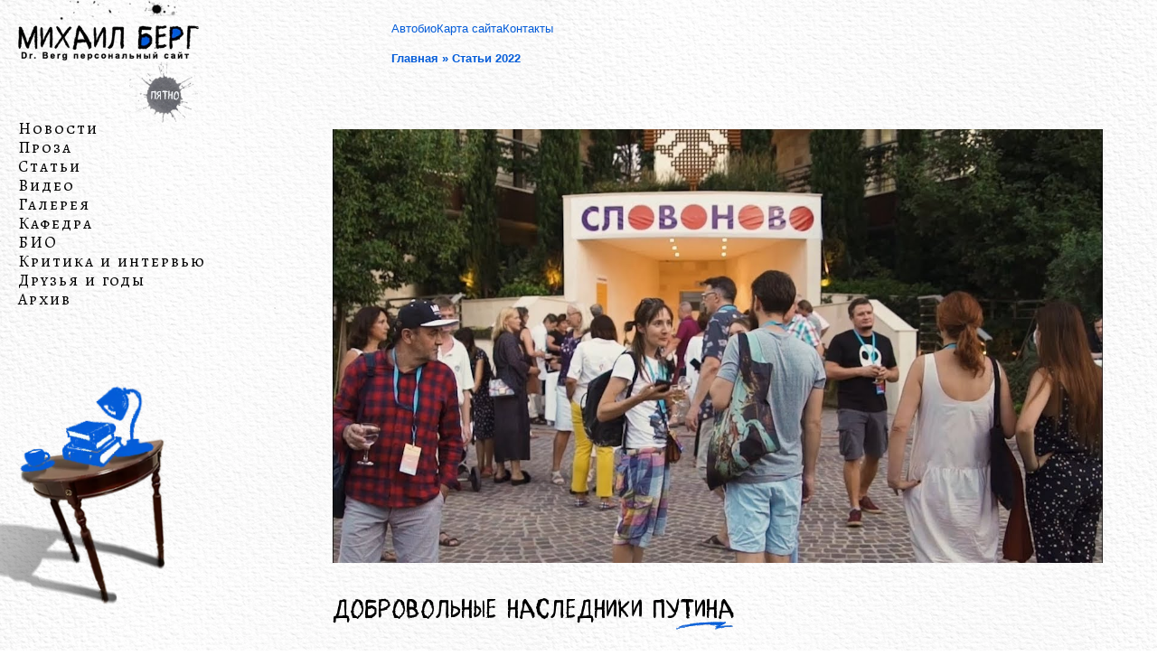

--- FILE ---
content_type: application/x-javascript
request_url: https://mberg.net/wp-content/plugins/hamburger-icon-menu-lite/js/iwpmenu.js?ver=6.8.3
body_size: 247
content:

var subitem_show_delay = 100;
var open_bar_delay = 500;
var close_bar_delay = 500;

jQuery( document ).ready(function() {
        // Close Bar
    jQuery('#iwpmenu_icon .iwpmenu_close_button').on('click', function(){
        delayval = hide_items();
        jQuery('#iwpmenu_bar').delay(delayval).removeClass('open').animate({
            'right': "-300px",
        }, close_bar_delay, function() {
            jQuery(this).css('display', '').find("ul.menu").css("padding-left", "20px");
        });

        jQuery('#iwpmenu_icon .iwpmenu_open_button').show();
        jQuery('#iwpmenu_icon .iwpmenu_close_button').hide();
        
    });

    // Open Bar
    jQuery('#iwpmenu_icon .iwpmenu_open_button').on('click', function(){
        jQuery('#iwpmenu_bar').addClass('open').css('display', 'block').animate({
            'right': "0px",
        }, open_bar_delay, function() {
            
        });

        jQuery('#iwpmenu_icon .iwpmenu_open_button').hide();
        jQuery('#iwpmenu_icon .iwpmenu_close_button').show();
    });
    
    
    openable = jQuery('#iwpmenu_bar .menu-item-has-children a');
    openable.on('click', function (e) {
        var r = this.getBoundingClientRect();
        if ((e.pageX + 10) > r.right) {
            cur_el = jQuery(this).parent();
            if(cur_el.hasClass('open')) {
                expanded_delay = unset_expanded(this);
                setTimeout(function() { cur_el.removeClass('open'); }, expanded_delay);
            } else {
                cur_el.addClass('open');
                set_expanded(this);
            }
            e.preventDefault();
        }
    });

    function set_expanded(e) {
        list = jQuery(e).siblings().children();
        for (var i = list.length - 1; i >= 0; i--) {
            (function(index) {
                setTimeout(function() { jQuery(list[index]).addClass('expanded'); }, i * subitem_show_delay);
            })(i);
        };
    }

    function unset_expanded(e) {
        list = jQuery(e).siblings().children();
        for (var i = list.length - 1; i >= 0; i--) {
            (function(index) {
                setTimeout(function() { jQuery(list[index]).removeClass('expanded'); }, (list.length * subitem_show_delay) - (i * subitem_show_delay));
            })(i);
        };
        return (list.length * subitem_show_delay) + close_bar_delay;
    }

    menuitems = jQuery('#iwpmenu_bar div ul.menu>li');

    function show_items() {
        
    }

    function hide_items() {
        delayval = close_bar_delay;
        return delayval;
    }

    });

